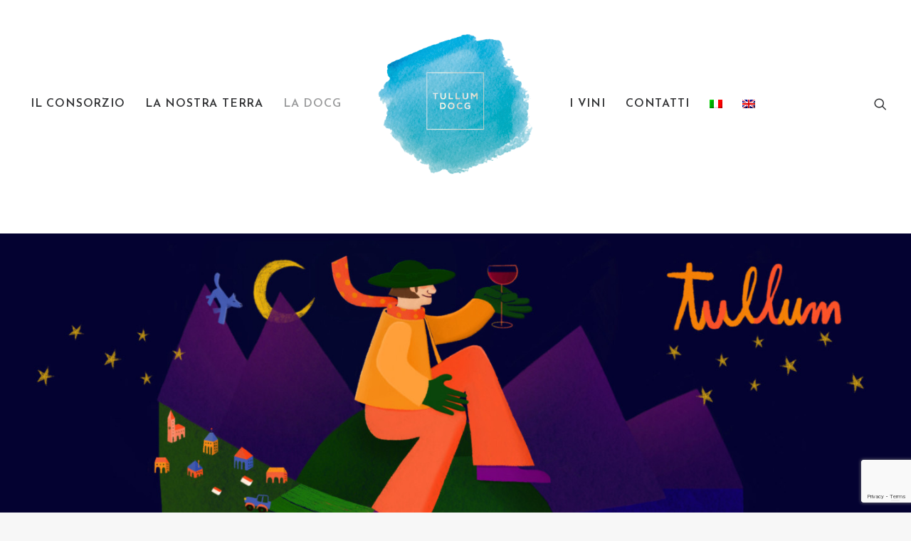

--- FILE ---
content_type: text/html; charset=utf-8
request_url: https://www.google.com/recaptcha/api2/anchor?ar=1&k=6Ld5sP8nAAAAAIK_uREtdsExxevkQEfkNBRGMtrz&co=aHR0cHM6Ly90dWxsdW0uaXQ6NDQz&hl=en&v=PoyoqOPhxBO7pBk68S4YbpHZ&size=invisible&anchor-ms=20000&execute-ms=30000&cb=5dlf6tv47n5b
body_size: 48931
content:
<!DOCTYPE HTML><html dir="ltr" lang="en"><head><meta http-equiv="Content-Type" content="text/html; charset=UTF-8">
<meta http-equiv="X-UA-Compatible" content="IE=edge">
<title>reCAPTCHA</title>
<style type="text/css">
/* cyrillic-ext */
@font-face {
  font-family: 'Roboto';
  font-style: normal;
  font-weight: 400;
  font-stretch: 100%;
  src: url(//fonts.gstatic.com/s/roboto/v48/KFO7CnqEu92Fr1ME7kSn66aGLdTylUAMa3GUBHMdazTgWw.woff2) format('woff2');
  unicode-range: U+0460-052F, U+1C80-1C8A, U+20B4, U+2DE0-2DFF, U+A640-A69F, U+FE2E-FE2F;
}
/* cyrillic */
@font-face {
  font-family: 'Roboto';
  font-style: normal;
  font-weight: 400;
  font-stretch: 100%;
  src: url(//fonts.gstatic.com/s/roboto/v48/KFO7CnqEu92Fr1ME7kSn66aGLdTylUAMa3iUBHMdazTgWw.woff2) format('woff2');
  unicode-range: U+0301, U+0400-045F, U+0490-0491, U+04B0-04B1, U+2116;
}
/* greek-ext */
@font-face {
  font-family: 'Roboto';
  font-style: normal;
  font-weight: 400;
  font-stretch: 100%;
  src: url(//fonts.gstatic.com/s/roboto/v48/KFO7CnqEu92Fr1ME7kSn66aGLdTylUAMa3CUBHMdazTgWw.woff2) format('woff2');
  unicode-range: U+1F00-1FFF;
}
/* greek */
@font-face {
  font-family: 'Roboto';
  font-style: normal;
  font-weight: 400;
  font-stretch: 100%;
  src: url(//fonts.gstatic.com/s/roboto/v48/KFO7CnqEu92Fr1ME7kSn66aGLdTylUAMa3-UBHMdazTgWw.woff2) format('woff2');
  unicode-range: U+0370-0377, U+037A-037F, U+0384-038A, U+038C, U+038E-03A1, U+03A3-03FF;
}
/* math */
@font-face {
  font-family: 'Roboto';
  font-style: normal;
  font-weight: 400;
  font-stretch: 100%;
  src: url(//fonts.gstatic.com/s/roboto/v48/KFO7CnqEu92Fr1ME7kSn66aGLdTylUAMawCUBHMdazTgWw.woff2) format('woff2');
  unicode-range: U+0302-0303, U+0305, U+0307-0308, U+0310, U+0312, U+0315, U+031A, U+0326-0327, U+032C, U+032F-0330, U+0332-0333, U+0338, U+033A, U+0346, U+034D, U+0391-03A1, U+03A3-03A9, U+03B1-03C9, U+03D1, U+03D5-03D6, U+03F0-03F1, U+03F4-03F5, U+2016-2017, U+2034-2038, U+203C, U+2040, U+2043, U+2047, U+2050, U+2057, U+205F, U+2070-2071, U+2074-208E, U+2090-209C, U+20D0-20DC, U+20E1, U+20E5-20EF, U+2100-2112, U+2114-2115, U+2117-2121, U+2123-214F, U+2190, U+2192, U+2194-21AE, U+21B0-21E5, U+21F1-21F2, U+21F4-2211, U+2213-2214, U+2216-22FF, U+2308-230B, U+2310, U+2319, U+231C-2321, U+2336-237A, U+237C, U+2395, U+239B-23B7, U+23D0, U+23DC-23E1, U+2474-2475, U+25AF, U+25B3, U+25B7, U+25BD, U+25C1, U+25CA, U+25CC, U+25FB, U+266D-266F, U+27C0-27FF, U+2900-2AFF, U+2B0E-2B11, U+2B30-2B4C, U+2BFE, U+3030, U+FF5B, U+FF5D, U+1D400-1D7FF, U+1EE00-1EEFF;
}
/* symbols */
@font-face {
  font-family: 'Roboto';
  font-style: normal;
  font-weight: 400;
  font-stretch: 100%;
  src: url(//fonts.gstatic.com/s/roboto/v48/KFO7CnqEu92Fr1ME7kSn66aGLdTylUAMaxKUBHMdazTgWw.woff2) format('woff2');
  unicode-range: U+0001-000C, U+000E-001F, U+007F-009F, U+20DD-20E0, U+20E2-20E4, U+2150-218F, U+2190, U+2192, U+2194-2199, U+21AF, U+21E6-21F0, U+21F3, U+2218-2219, U+2299, U+22C4-22C6, U+2300-243F, U+2440-244A, U+2460-24FF, U+25A0-27BF, U+2800-28FF, U+2921-2922, U+2981, U+29BF, U+29EB, U+2B00-2BFF, U+4DC0-4DFF, U+FFF9-FFFB, U+10140-1018E, U+10190-1019C, U+101A0, U+101D0-101FD, U+102E0-102FB, U+10E60-10E7E, U+1D2C0-1D2D3, U+1D2E0-1D37F, U+1F000-1F0FF, U+1F100-1F1AD, U+1F1E6-1F1FF, U+1F30D-1F30F, U+1F315, U+1F31C, U+1F31E, U+1F320-1F32C, U+1F336, U+1F378, U+1F37D, U+1F382, U+1F393-1F39F, U+1F3A7-1F3A8, U+1F3AC-1F3AF, U+1F3C2, U+1F3C4-1F3C6, U+1F3CA-1F3CE, U+1F3D4-1F3E0, U+1F3ED, U+1F3F1-1F3F3, U+1F3F5-1F3F7, U+1F408, U+1F415, U+1F41F, U+1F426, U+1F43F, U+1F441-1F442, U+1F444, U+1F446-1F449, U+1F44C-1F44E, U+1F453, U+1F46A, U+1F47D, U+1F4A3, U+1F4B0, U+1F4B3, U+1F4B9, U+1F4BB, U+1F4BF, U+1F4C8-1F4CB, U+1F4D6, U+1F4DA, U+1F4DF, U+1F4E3-1F4E6, U+1F4EA-1F4ED, U+1F4F7, U+1F4F9-1F4FB, U+1F4FD-1F4FE, U+1F503, U+1F507-1F50B, U+1F50D, U+1F512-1F513, U+1F53E-1F54A, U+1F54F-1F5FA, U+1F610, U+1F650-1F67F, U+1F687, U+1F68D, U+1F691, U+1F694, U+1F698, U+1F6AD, U+1F6B2, U+1F6B9-1F6BA, U+1F6BC, U+1F6C6-1F6CF, U+1F6D3-1F6D7, U+1F6E0-1F6EA, U+1F6F0-1F6F3, U+1F6F7-1F6FC, U+1F700-1F7FF, U+1F800-1F80B, U+1F810-1F847, U+1F850-1F859, U+1F860-1F887, U+1F890-1F8AD, U+1F8B0-1F8BB, U+1F8C0-1F8C1, U+1F900-1F90B, U+1F93B, U+1F946, U+1F984, U+1F996, U+1F9E9, U+1FA00-1FA6F, U+1FA70-1FA7C, U+1FA80-1FA89, U+1FA8F-1FAC6, U+1FACE-1FADC, U+1FADF-1FAE9, U+1FAF0-1FAF8, U+1FB00-1FBFF;
}
/* vietnamese */
@font-face {
  font-family: 'Roboto';
  font-style: normal;
  font-weight: 400;
  font-stretch: 100%;
  src: url(//fonts.gstatic.com/s/roboto/v48/KFO7CnqEu92Fr1ME7kSn66aGLdTylUAMa3OUBHMdazTgWw.woff2) format('woff2');
  unicode-range: U+0102-0103, U+0110-0111, U+0128-0129, U+0168-0169, U+01A0-01A1, U+01AF-01B0, U+0300-0301, U+0303-0304, U+0308-0309, U+0323, U+0329, U+1EA0-1EF9, U+20AB;
}
/* latin-ext */
@font-face {
  font-family: 'Roboto';
  font-style: normal;
  font-weight: 400;
  font-stretch: 100%;
  src: url(//fonts.gstatic.com/s/roboto/v48/KFO7CnqEu92Fr1ME7kSn66aGLdTylUAMa3KUBHMdazTgWw.woff2) format('woff2');
  unicode-range: U+0100-02BA, U+02BD-02C5, U+02C7-02CC, U+02CE-02D7, U+02DD-02FF, U+0304, U+0308, U+0329, U+1D00-1DBF, U+1E00-1E9F, U+1EF2-1EFF, U+2020, U+20A0-20AB, U+20AD-20C0, U+2113, U+2C60-2C7F, U+A720-A7FF;
}
/* latin */
@font-face {
  font-family: 'Roboto';
  font-style: normal;
  font-weight: 400;
  font-stretch: 100%;
  src: url(//fonts.gstatic.com/s/roboto/v48/KFO7CnqEu92Fr1ME7kSn66aGLdTylUAMa3yUBHMdazQ.woff2) format('woff2');
  unicode-range: U+0000-00FF, U+0131, U+0152-0153, U+02BB-02BC, U+02C6, U+02DA, U+02DC, U+0304, U+0308, U+0329, U+2000-206F, U+20AC, U+2122, U+2191, U+2193, U+2212, U+2215, U+FEFF, U+FFFD;
}
/* cyrillic-ext */
@font-face {
  font-family: 'Roboto';
  font-style: normal;
  font-weight: 500;
  font-stretch: 100%;
  src: url(//fonts.gstatic.com/s/roboto/v48/KFO7CnqEu92Fr1ME7kSn66aGLdTylUAMa3GUBHMdazTgWw.woff2) format('woff2');
  unicode-range: U+0460-052F, U+1C80-1C8A, U+20B4, U+2DE0-2DFF, U+A640-A69F, U+FE2E-FE2F;
}
/* cyrillic */
@font-face {
  font-family: 'Roboto';
  font-style: normal;
  font-weight: 500;
  font-stretch: 100%;
  src: url(//fonts.gstatic.com/s/roboto/v48/KFO7CnqEu92Fr1ME7kSn66aGLdTylUAMa3iUBHMdazTgWw.woff2) format('woff2');
  unicode-range: U+0301, U+0400-045F, U+0490-0491, U+04B0-04B1, U+2116;
}
/* greek-ext */
@font-face {
  font-family: 'Roboto';
  font-style: normal;
  font-weight: 500;
  font-stretch: 100%;
  src: url(//fonts.gstatic.com/s/roboto/v48/KFO7CnqEu92Fr1ME7kSn66aGLdTylUAMa3CUBHMdazTgWw.woff2) format('woff2');
  unicode-range: U+1F00-1FFF;
}
/* greek */
@font-face {
  font-family: 'Roboto';
  font-style: normal;
  font-weight: 500;
  font-stretch: 100%;
  src: url(//fonts.gstatic.com/s/roboto/v48/KFO7CnqEu92Fr1ME7kSn66aGLdTylUAMa3-UBHMdazTgWw.woff2) format('woff2');
  unicode-range: U+0370-0377, U+037A-037F, U+0384-038A, U+038C, U+038E-03A1, U+03A3-03FF;
}
/* math */
@font-face {
  font-family: 'Roboto';
  font-style: normal;
  font-weight: 500;
  font-stretch: 100%;
  src: url(//fonts.gstatic.com/s/roboto/v48/KFO7CnqEu92Fr1ME7kSn66aGLdTylUAMawCUBHMdazTgWw.woff2) format('woff2');
  unicode-range: U+0302-0303, U+0305, U+0307-0308, U+0310, U+0312, U+0315, U+031A, U+0326-0327, U+032C, U+032F-0330, U+0332-0333, U+0338, U+033A, U+0346, U+034D, U+0391-03A1, U+03A3-03A9, U+03B1-03C9, U+03D1, U+03D5-03D6, U+03F0-03F1, U+03F4-03F5, U+2016-2017, U+2034-2038, U+203C, U+2040, U+2043, U+2047, U+2050, U+2057, U+205F, U+2070-2071, U+2074-208E, U+2090-209C, U+20D0-20DC, U+20E1, U+20E5-20EF, U+2100-2112, U+2114-2115, U+2117-2121, U+2123-214F, U+2190, U+2192, U+2194-21AE, U+21B0-21E5, U+21F1-21F2, U+21F4-2211, U+2213-2214, U+2216-22FF, U+2308-230B, U+2310, U+2319, U+231C-2321, U+2336-237A, U+237C, U+2395, U+239B-23B7, U+23D0, U+23DC-23E1, U+2474-2475, U+25AF, U+25B3, U+25B7, U+25BD, U+25C1, U+25CA, U+25CC, U+25FB, U+266D-266F, U+27C0-27FF, U+2900-2AFF, U+2B0E-2B11, U+2B30-2B4C, U+2BFE, U+3030, U+FF5B, U+FF5D, U+1D400-1D7FF, U+1EE00-1EEFF;
}
/* symbols */
@font-face {
  font-family: 'Roboto';
  font-style: normal;
  font-weight: 500;
  font-stretch: 100%;
  src: url(//fonts.gstatic.com/s/roboto/v48/KFO7CnqEu92Fr1ME7kSn66aGLdTylUAMaxKUBHMdazTgWw.woff2) format('woff2');
  unicode-range: U+0001-000C, U+000E-001F, U+007F-009F, U+20DD-20E0, U+20E2-20E4, U+2150-218F, U+2190, U+2192, U+2194-2199, U+21AF, U+21E6-21F0, U+21F3, U+2218-2219, U+2299, U+22C4-22C6, U+2300-243F, U+2440-244A, U+2460-24FF, U+25A0-27BF, U+2800-28FF, U+2921-2922, U+2981, U+29BF, U+29EB, U+2B00-2BFF, U+4DC0-4DFF, U+FFF9-FFFB, U+10140-1018E, U+10190-1019C, U+101A0, U+101D0-101FD, U+102E0-102FB, U+10E60-10E7E, U+1D2C0-1D2D3, U+1D2E0-1D37F, U+1F000-1F0FF, U+1F100-1F1AD, U+1F1E6-1F1FF, U+1F30D-1F30F, U+1F315, U+1F31C, U+1F31E, U+1F320-1F32C, U+1F336, U+1F378, U+1F37D, U+1F382, U+1F393-1F39F, U+1F3A7-1F3A8, U+1F3AC-1F3AF, U+1F3C2, U+1F3C4-1F3C6, U+1F3CA-1F3CE, U+1F3D4-1F3E0, U+1F3ED, U+1F3F1-1F3F3, U+1F3F5-1F3F7, U+1F408, U+1F415, U+1F41F, U+1F426, U+1F43F, U+1F441-1F442, U+1F444, U+1F446-1F449, U+1F44C-1F44E, U+1F453, U+1F46A, U+1F47D, U+1F4A3, U+1F4B0, U+1F4B3, U+1F4B9, U+1F4BB, U+1F4BF, U+1F4C8-1F4CB, U+1F4D6, U+1F4DA, U+1F4DF, U+1F4E3-1F4E6, U+1F4EA-1F4ED, U+1F4F7, U+1F4F9-1F4FB, U+1F4FD-1F4FE, U+1F503, U+1F507-1F50B, U+1F50D, U+1F512-1F513, U+1F53E-1F54A, U+1F54F-1F5FA, U+1F610, U+1F650-1F67F, U+1F687, U+1F68D, U+1F691, U+1F694, U+1F698, U+1F6AD, U+1F6B2, U+1F6B9-1F6BA, U+1F6BC, U+1F6C6-1F6CF, U+1F6D3-1F6D7, U+1F6E0-1F6EA, U+1F6F0-1F6F3, U+1F6F7-1F6FC, U+1F700-1F7FF, U+1F800-1F80B, U+1F810-1F847, U+1F850-1F859, U+1F860-1F887, U+1F890-1F8AD, U+1F8B0-1F8BB, U+1F8C0-1F8C1, U+1F900-1F90B, U+1F93B, U+1F946, U+1F984, U+1F996, U+1F9E9, U+1FA00-1FA6F, U+1FA70-1FA7C, U+1FA80-1FA89, U+1FA8F-1FAC6, U+1FACE-1FADC, U+1FADF-1FAE9, U+1FAF0-1FAF8, U+1FB00-1FBFF;
}
/* vietnamese */
@font-face {
  font-family: 'Roboto';
  font-style: normal;
  font-weight: 500;
  font-stretch: 100%;
  src: url(//fonts.gstatic.com/s/roboto/v48/KFO7CnqEu92Fr1ME7kSn66aGLdTylUAMa3OUBHMdazTgWw.woff2) format('woff2');
  unicode-range: U+0102-0103, U+0110-0111, U+0128-0129, U+0168-0169, U+01A0-01A1, U+01AF-01B0, U+0300-0301, U+0303-0304, U+0308-0309, U+0323, U+0329, U+1EA0-1EF9, U+20AB;
}
/* latin-ext */
@font-face {
  font-family: 'Roboto';
  font-style: normal;
  font-weight: 500;
  font-stretch: 100%;
  src: url(//fonts.gstatic.com/s/roboto/v48/KFO7CnqEu92Fr1ME7kSn66aGLdTylUAMa3KUBHMdazTgWw.woff2) format('woff2');
  unicode-range: U+0100-02BA, U+02BD-02C5, U+02C7-02CC, U+02CE-02D7, U+02DD-02FF, U+0304, U+0308, U+0329, U+1D00-1DBF, U+1E00-1E9F, U+1EF2-1EFF, U+2020, U+20A0-20AB, U+20AD-20C0, U+2113, U+2C60-2C7F, U+A720-A7FF;
}
/* latin */
@font-face {
  font-family: 'Roboto';
  font-style: normal;
  font-weight: 500;
  font-stretch: 100%;
  src: url(//fonts.gstatic.com/s/roboto/v48/KFO7CnqEu92Fr1ME7kSn66aGLdTylUAMa3yUBHMdazQ.woff2) format('woff2');
  unicode-range: U+0000-00FF, U+0131, U+0152-0153, U+02BB-02BC, U+02C6, U+02DA, U+02DC, U+0304, U+0308, U+0329, U+2000-206F, U+20AC, U+2122, U+2191, U+2193, U+2212, U+2215, U+FEFF, U+FFFD;
}
/* cyrillic-ext */
@font-face {
  font-family: 'Roboto';
  font-style: normal;
  font-weight: 900;
  font-stretch: 100%;
  src: url(//fonts.gstatic.com/s/roboto/v48/KFO7CnqEu92Fr1ME7kSn66aGLdTylUAMa3GUBHMdazTgWw.woff2) format('woff2');
  unicode-range: U+0460-052F, U+1C80-1C8A, U+20B4, U+2DE0-2DFF, U+A640-A69F, U+FE2E-FE2F;
}
/* cyrillic */
@font-face {
  font-family: 'Roboto';
  font-style: normal;
  font-weight: 900;
  font-stretch: 100%;
  src: url(//fonts.gstatic.com/s/roboto/v48/KFO7CnqEu92Fr1ME7kSn66aGLdTylUAMa3iUBHMdazTgWw.woff2) format('woff2');
  unicode-range: U+0301, U+0400-045F, U+0490-0491, U+04B0-04B1, U+2116;
}
/* greek-ext */
@font-face {
  font-family: 'Roboto';
  font-style: normal;
  font-weight: 900;
  font-stretch: 100%;
  src: url(//fonts.gstatic.com/s/roboto/v48/KFO7CnqEu92Fr1ME7kSn66aGLdTylUAMa3CUBHMdazTgWw.woff2) format('woff2');
  unicode-range: U+1F00-1FFF;
}
/* greek */
@font-face {
  font-family: 'Roboto';
  font-style: normal;
  font-weight: 900;
  font-stretch: 100%;
  src: url(//fonts.gstatic.com/s/roboto/v48/KFO7CnqEu92Fr1ME7kSn66aGLdTylUAMa3-UBHMdazTgWw.woff2) format('woff2');
  unicode-range: U+0370-0377, U+037A-037F, U+0384-038A, U+038C, U+038E-03A1, U+03A3-03FF;
}
/* math */
@font-face {
  font-family: 'Roboto';
  font-style: normal;
  font-weight: 900;
  font-stretch: 100%;
  src: url(//fonts.gstatic.com/s/roboto/v48/KFO7CnqEu92Fr1ME7kSn66aGLdTylUAMawCUBHMdazTgWw.woff2) format('woff2');
  unicode-range: U+0302-0303, U+0305, U+0307-0308, U+0310, U+0312, U+0315, U+031A, U+0326-0327, U+032C, U+032F-0330, U+0332-0333, U+0338, U+033A, U+0346, U+034D, U+0391-03A1, U+03A3-03A9, U+03B1-03C9, U+03D1, U+03D5-03D6, U+03F0-03F1, U+03F4-03F5, U+2016-2017, U+2034-2038, U+203C, U+2040, U+2043, U+2047, U+2050, U+2057, U+205F, U+2070-2071, U+2074-208E, U+2090-209C, U+20D0-20DC, U+20E1, U+20E5-20EF, U+2100-2112, U+2114-2115, U+2117-2121, U+2123-214F, U+2190, U+2192, U+2194-21AE, U+21B0-21E5, U+21F1-21F2, U+21F4-2211, U+2213-2214, U+2216-22FF, U+2308-230B, U+2310, U+2319, U+231C-2321, U+2336-237A, U+237C, U+2395, U+239B-23B7, U+23D0, U+23DC-23E1, U+2474-2475, U+25AF, U+25B3, U+25B7, U+25BD, U+25C1, U+25CA, U+25CC, U+25FB, U+266D-266F, U+27C0-27FF, U+2900-2AFF, U+2B0E-2B11, U+2B30-2B4C, U+2BFE, U+3030, U+FF5B, U+FF5D, U+1D400-1D7FF, U+1EE00-1EEFF;
}
/* symbols */
@font-face {
  font-family: 'Roboto';
  font-style: normal;
  font-weight: 900;
  font-stretch: 100%;
  src: url(//fonts.gstatic.com/s/roboto/v48/KFO7CnqEu92Fr1ME7kSn66aGLdTylUAMaxKUBHMdazTgWw.woff2) format('woff2');
  unicode-range: U+0001-000C, U+000E-001F, U+007F-009F, U+20DD-20E0, U+20E2-20E4, U+2150-218F, U+2190, U+2192, U+2194-2199, U+21AF, U+21E6-21F0, U+21F3, U+2218-2219, U+2299, U+22C4-22C6, U+2300-243F, U+2440-244A, U+2460-24FF, U+25A0-27BF, U+2800-28FF, U+2921-2922, U+2981, U+29BF, U+29EB, U+2B00-2BFF, U+4DC0-4DFF, U+FFF9-FFFB, U+10140-1018E, U+10190-1019C, U+101A0, U+101D0-101FD, U+102E0-102FB, U+10E60-10E7E, U+1D2C0-1D2D3, U+1D2E0-1D37F, U+1F000-1F0FF, U+1F100-1F1AD, U+1F1E6-1F1FF, U+1F30D-1F30F, U+1F315, U+1F31C, U+1F31E, U+1F320-1F32C, U+1F336, U+1F378, U+1F37D, U+1F382, U+1F393-1F39F, U+1F3A7-1F3A8, U+1F3AC-1F3AF, U+1F3C2, U+1F3C4-1F3C6, U+1F3CA-1F3CE, U+1F3D4-1F3E0, U+1F3ED, U+1F3F1-1F3F3, U+1F3F5-1F3F7, U+1F408, U+1F415, U+1F41F, U+1F426, U+1F43F, U+1F441-1F442, U+1F444, U+1F446-1F449, U+1F44C-1F44E, U+1F453, U+1F46A, U+1F47D, U+1F4A3, U+1F4B0, U+1F4B3, U+1F4B9, U+1F4BB, U+1F4BF, U+1F4C8-1F4CB, U+1F4D6, U+1F4DA, U+1F4DF, U+1F4E3-1F4E6, U+1F4EA-1F4ED, U+1F4F7, U+1F4F9-1F4FB, U+1F4FD-1F4FE, U+1F503, U+1F507-1F50B, U+1F50D, U+1F512-1F513, U+1F53E-1F54A, U+1F54F-1F5FA, U+1F610, U+1F650-1F67F, U+1F687, U+1F68D, U+1F691, U+1F694, U+1F698, U+1F6AD, U+1F6B2, U+1F6B9-1F6BA, U+1F6BC, U+1F6C6-1F6CF, U+1F6D3-1F6D7, U+1F6E0-1F6EA, U+1F6F0-1F6F3, U+1F6F7-1F6FC, U+1F700-1F7FF, U+1F800-1F80B, U+1F810-1F847, U+1F850-1F859, U+1F860-1F887, U+1F890-1F8AD, U+1F8B0-1F8BB, U+1F8C0-1F8C1, U+1F900-1F90B, U+1F93B, U+1F946, U+1F984, U+1F996, U+1F9E9, U+1FA00-1FA6F, U+1FA70-1FA7C, U+1FA80-1FA89, U+1FA8F-1FAC6, U+1FACE-1FADC, U+1FADF-1FAE9, U+1FAF0-1FAF8, U+1FB00-1FBFF;
}
/* vietnamese */
@font-face {
  font-family: 'Roboto';
  font-style: normal;
  font-weight: 900;
  font-stretch: 100%;
  src: url(//fonts.gstatic.com/s/roboto/v48/KFO7CnqEu92Fr1ME7kSn66aGLdTylUAMa3OUBHMdazTgWw.woff2) format('woff2');
  unicode-range: U+0102-0103, U+0110-0111, U+0128-0129, U+0168-0169, U+01A0-01A1, U+01AF-01B0, U+0300-0301, U+0303-0304, U+0308-0309, U+0323, U+0329, U+1EA0-1EF9, U+20AB;
}
/* latin-ext */
@font-face {
  font-family: 'Roboto';
  font-style: normal;
  font-weight: 900;
  font-stretch: 100%;
  src: url(//fonts.gstatic.com/s/roboto/v48/KFO7CnqEu92Fr1ME7kSn66aGLdTylUAMa3KUBHMdazTgWw.woff2) format('woff2');
  unicode-range: U+0100-02BA, U+02BD-02C5, U+02C7-02CC, U+02CE-02D7, U+02DD-02FF, U+0304, U+0308, U+0329, U+1D00-1DBF, U+1E00-1E9F, U+1EF2-1EFF, U+2020, U+20A0-20AB, U+20AD-20C0, U+2113, U+2C60-2C7F, U+A720-A7FF;
}
/* latin */
@font-face {
  font-family: 'Roboto';
  font-style: normal;
  font-weight: 900;
  font-stretch: 100%;
  src: url(//fonts.gstatic.com/s/roboto/v48/KFO7CnqEu92Fr1ME7kSn66aGLdTylUAMa3yUBHMdazQ.woff2) format('woff2');
  unicode-range: U+0000-00FF, U+0131, U+0152-0153, U+02BB-02BC, U+02C6, U+02DA, U+02DC, U+0304, U+0308, U+0329, U+2000-206F, U+20AC, U+2122, U+2191, U+2193, U+2212, U+2215, U+FEFF, U+FFFD;
}

</style>
<link rel="stylesheet" type="text/css" href="https://www.gstatic.com/recaptcha/releases/PoyoqOPhxBO7pBk68S4YbpHZ/styles__ltr.css">
<script nonce="vzrtnspv1sK-LUGeDoj_Cw" type="text/javascript">window['__recaptcha_api'] = 'https://www.google.com/recaptcha/api2/';</script>
<script type="text/javascript" src="https://www.gstatic.com/recaptcha/releases/PoyoqOPhxBO7pBk68S4YbpHZ/recaptcha__en.js" nonce="vzrtnspv1sK-LUGeDoj_Cw">
      
    </script></head>
<body><div id="rc-anchor-alert" class="rc-anchor-alert"></div>
<input type="hidden" id="recaptcha-token" value="[base64]">
<script type="text/javascript" nonce="vzrtnspv1sK-LUGeDoj_Cw">
      recaptcha.anchor.Main.init("[\x22ainput\x22,[\x22bgdata\x22,\x22\x22,\[base64]/[base64]/[base64]/[base64]/cjw8ejpyPj4+eil9Y2F0Y2gobCl7dGhyb3cgbDt9fSxIPWZ1bmN0aW9uKHcsdCx6KXtpZih3PT0xOTR8fHc9PTIwOCl0LnZbd10/dC52W3ddLmNvbmNhdCh6KTp0LnZbd109b2Yoeix0KTtlbHNle2lmKHQuYkImJnchPTMxNylyZXR1cm47dz09NjZ8fHc9PTEyMnx8dz09NDcwfHx3PT00NHx8dz09NDE2fHx3PT0zOTd8fHc9PTQyMXx8dz09Njh8fHc9PTcwfHx3PT0xODQ/[base64]/[base64]/[base64]/bmV3IGRbVl0oSlswXSk6cD09Mj9uZXcgZFtWXShKWzBdLEpbMV0pOnA9PTM/bmV3IGRbVl0oSlswXSxKWzFdLEpbMl0pOnA9PTQ/[base64]/[base64]/[base64]/[base64]\x22,\[base64]\x22,\x22Zgliw6ZELmHCm8OjI8OHwqzDq8Kcw5/DowE4w5vCs8KBwrgLw6jCrhLCm8OIwq3CkMKDwqc3ISXCsEtYasOuYsKwaMKCDcOeXsO7w61qEAXDmMKGbMOWVAF3A8Kyw4wLw63ChMKawqcww7TDmcO7w7/DtndsQzJgVDx7Oy7Dl8Osw5rCrcO8WxZEABbCjsKGKk1pw75ZfEhYw7QBaS9YH8KHw7/CojMZaMOmZcObY8K2w6Fhw7PDrTVQw5vDpsOCccKWFcKDCcO/[base64]/[base64]/CvcOGCcOXw5VrwpMeaMOvwoHDjcKmaTnCtzd1w5bDoynDkng+wrRUw5rCr08uZy4mw5HDo39RwpLDpsKkw4ICwrYbw5DCk8K9fjQxKDLDm39ySMOHKMO0V0rCnMOFUkp2w5HDpMOPw7nClmnDhcKJQ2QMwoFpwrfCvETDi8O8w4PCrsKFwqjDvsK7wo9sdcKaMmh/wpc4UGRhw5g6wq7CqMOnw4dzB8K9WsODDMKiE1fChXfDuwMtw67CnMOzbjk+QmrDsAIgL07CkMKYT1HDsDnDlUrCgmoNw71wbD/Cn8OpWcKNw5zCpMK1w5XCsU8/JMKKRyHDocK3w6XCjyHCohDClsOyasOHVcKNw4RLwr/[base64]/DlMK/PHAPw6/CpMOUw5khTg9de0XClTJYw5HDm8KqdUfCpURpFhLDlnzDucKzFCpaG27Di05Ww7oswpfCh8OgwrzDkVbDpcK0KsO/w5bCuxQ7woHCq3zDgXtjawnDiT5ZwpsuNsOPw48Fw7hew6sGw7Q2w4x4JsK5wr0aw7HDgRcWPQ3CpcK+a8O2H8Oxw4xIGcKrSiHCjXAawpLDiRbDnUhHwplvw5s3KTEMJz7Drw/DgsO4MMOmYBnDtcKew7NDKQB6w4XCoMKnUSrDpgh+w6vDl8KBw4/[base64]/w4vCoV1Gw4w7LMKZwpjDpMK5woPDnxE7UcOebsKCw5cCFSnDucOqwqM9MsKQcsOHOnvDusO4w7FADxdzYRjCrhjDi8K0Ex3DogVew7bCqGDDuR3Do8K5FBzCuUbDsMOfb0RBwqsjw65ARMOHXwN0w6rCt2DDgcK1NknCrVvCuS1Aw63DhUTCr8OTwo/CvDRvZcKjccKDw6xubMKUw7cYF8Kzwr/Co0dVMCYxKGrDrB5DwqIGe3JJaT8Uw74qwqnDixJ0AcOmWxvDkw3CvELCrcKqX8Klw6hxajojwpQQBlsBecKhZWErw4/[base64]/e2DDqsO0Iyx2IsKuw4LDhCjCkBE9IV1Xw7bCmsO4b8Okw4JAwrB0wrMtw4JPdMKJw4XDs8OaDC/DgMOwwq/CosOLCgLCmMKrwqnCkl7DrE7Dh8OFazEJbMKVw4Nuw4TDjHbDu8O4IcKHfTrDvknDrsKmGcOCAnQjw401S8OhwrUqCsO9KxwvwqnCgsOnwoJxwpAYembDjXMswojDkcKzwpbDlMK7w75lTzXCnMKSCVsvwqvDosKzKxIyAMOowp/CpBTDpcO4dkEuwozCkcKWEMORS2PCosOTw43Dj8KXw5PDiVg5w6dyVjxDw6VgdnEYNlHDqMK2B03CoG3ChWHDs8OpLWHCoMKKBh3Ci3fCrF9WDsOcwofCjULDg2YhL0jDhnfDlcKpwpkBKGMkTMOjcsKnwo7CosOJCQDDoiXDgsOhDcOgw43DmsK/cjfDn1zDglx0wq7CssKvRsKvQm5GdmHCpcO/[base64]/Dul89KMKEOsOuw7jDlCvDpcOSw45tLcOfw4HDtSJeworDpsO4wptpCh9uKcOWay/Dj3Y9woF7w6XCrD3DmV/DrsKVwpIXwpbDuWvDlcKQw57CnSbDnsK/dcOSw60lQ27CgcKUTxgOwpNpwp/[base64]/CsMO7woDDi1bDtCQ8FUPClgNnIcKqVMOBw5scV8OKZsKzHQQLw67CrcOiTjfCl8OWwpAvSG3Dm8OQw4c9wqkoK8KRIcKLEirCo1NlL8Knw5rDljVedsOzAMOQwr8oXsOPwp8RFF4XwrQuMk3Cm8OxwoNJRRjDuHATFDrDl20eHMO7w5DCnQwAwpjDk8KXwoFTVcKOwr/CsMOcBcOdwqTDuBXCiE0rNMKCw6gSw5ZuacK0w5UZP8KSw5/Cv19sNA7DrSgbQUxmw4fCjiLCt8Kzw6/Cpm91bcOcZTrCl0XDtzXDjgfDg0nDiMKgwqvDnT1gw4g7BsOaw7PChmXCncOMXMOow6LDnw5idQjDq8O1wrbDgWEXKHfDmcKCJMK1w7Mlw5nDlMKLQQjCgXzDhkDCvsKuw6fCpkdpZsKXK8OMA8OGw5JYw4HDmAnCvMOUwog/QcKnPsOfbcKydMKEw4hkw6Zqwod9acOIwoPCj8OawopUwpHCpsO9w6tUw45Bwr00wpHDnWNmwp0vw6jDj8OMwoLDpTLDtl7CqSbCgEPDnMO3w5rDnsKPwq8dAWogXhBmXSnCjSTDjMKpwrHDm8KUHMKdw6MzambCnElxUQ/Dvw1ODMOGbsKNemnDiFrDvgvCg0fCnxnCrsOXE1NZw4jDhMOxCkrCrcKGS8OSwpRxwqDDtcOfwpPCrcKPwpvDrsOgNcKPV3zDtsKKTXZOw7zDgD/[base64]/[base64]/w5bClW/[base64]/Cn8O5w4HDhsKzGjsCw5ohHjDDhn/DmsO0JsKfwqjDuRXDkcOKw6VhwqAhwoJPw75iw6vClhRVw6g4RTxywrjDqcKAw7PDpsKRwqDCgsOZw4YRHTs7U8KLwqgyZXZoFhxEb2/[base64]/TMOLwqbDocOAw6LCt3LDhgtZP8OyFcKbSsKfEcOow7DDmmsawo/[base64]/DjMOYw7jDrXHCjsKPw7fCulPDsMK6ZsKIw7/CisOtQDljwpTDpMOlB1nDnlN6w7LDnyIgwq8rCSzDtz5OwqoNMCXDkBDDuk/[base64]/CrcO4KibDssKqP8K1w4zDlER5XxtHw7s+bcOJw6/CuyNXUcK9UCLDvcOWwoFxw6wdCMOIEg7DlwjCjDwOw5orwpDDi8OOw4rCv3BEfVJsWcKREcOPf8Kww4TDlCdKw77Co8Oycixje8OkWcKcwpnDvsKmbBfDssOEwoA/w4Q3XijDssOSfADCvE5Fw4DChMKNUsKkwpHCrh8dw5zDrMK1BcOCKsOdwp4wdnzCnBYXbkZew4LCjikefcK7w6HCnjTDpMOJwqhwMyLCrG3Cr8K9wo98LkRywoUYfGLCuj/DrcO8dQM2worCpDAdbxsoa0MwYzTDsRhdw4Iiw796FcKcw5pUS8OfGMKFwq1lw7YHfwt7w77DvhtQwo9GEMOhw6o8woLDlVvCvStYI8O+w4dKwplOWcKbwrLDszHDqQbDr8Kbwr3DjlxUBxhIwrLDjzNxw7HDmznCrFXCiGd/wqh4WcOQw5sHwr9Vw78cPsKnw5XDnsKyw6ZASmrDmcO3LQM9GMOBdcODMA3DisKlKsKBKnJ/Y8K+XmbCksO2wpjDmcOkDg7DjsO5w6rDlsKuBT88wqrCg23CvXYXw6MrHMKlw5cbwrsVesKRw5bCkATDlFl/wpfCscOWQXPCl8OHw7MCHMOyFCPDgWDDu8Oew6DChWnCpsOBAy/DlTTDlhVVcsKNw6sQw60+w6gQwoV6wpQmSFZRK1FjdMKUw6LDv8KVX1TCvEbCrcOyw55+wpnCisKvDCHChCNKU8KcfsOdDgTCryw1JsOFFDjCi3nDuFRdwqJnT1fDt3F9w7U0YTTDtnfCtMK9TAnDjWTDvG/[base64]/DgMOpU8Omw4F+w73Dhx5BLDjDrB/[base64]/ClcOLDsK7w5NVwp7CrMKBwrzDncKfWcO3w4LCl1QyC8O/woLCh8OWFF3DuFg4EcOqPGIuw6TCkcORUXLDhXI7d8OGwqRVQEVpdijDrMK+w6N5XMO/CVPDoyfDt8K9wp9fwqoEw4PDpwTDu2BqwpvClsK/w7lQEMKMDsK2IXnCuMK5MVoLw6d1KFUhan3Cn8O/woUrcUx2OsKGworCjFvDs8K6w4Nswop1wqbDjsORGRgMBMKxLhjDvQHDusO+w7t4EXfCs8KBZ3/DosKzw4I3w6k3wqdlHW/[base64]/DpUfCsjfDh21jwr01ccOQw4TCgMOAw4o7woXDtcOBbgtxw6QuasOfZnpzwoMnw7vDkkNZbnfCqTfCiMK3w5xdY8Ocwpkzw5okw43DhcKkBl9xwo3CmFQmbcKSMcKcIMOQwqjDmFIIeMOlwqbClMOrQW1ew4XCqsKNwpthMMO7w4/CoWYSc0XCuErDkcO+wo04w5jDvcOCwqHDpzrCr3bCuz/Cl8OMwqVYwrlOeMKbw7FCEQAWIcOlJzRmAcO1w5FAw5nCsVDDl23Cjy7DlsKnwqPDvWLDvcKjw7nDlEzDrsKtw5XCoylnw610w4kkw6wYZi8uK8KJw6xywrXDh8O/wqrDmsKufWnCisK1ZTQLXsKxccOsXsKlwodEO8Kgwq49JDfDgsKWwojCuWFJwovDvzfDgwHComkqAnc8wpLDqH/CusKoZcOrwpovBsKHI8OzwpjDg1AnbzcqBMKLwq5awptfw6tOw7TDuhrDv8OOw70rwpTCtEAWwpM0KsOKH23CuMK9wpvDqS7DnsK9woDChgNnwqI8wpVXwpxVw7QZAsO1LmfDjm3CisOKCH/ClsKvwo3CvsO1MyFzw77DhTpAXDXDsV7DvxIPwplow4zDscOxBHNiwqEJJMKuNBbDsVRrecK3wo3DvDXCkcKWwrwpeVDCg3J3EXXCklAQw57CgmRewozDlsKOT0DCisKxw4LDtyAlEmI+w59hO3/[base64]/DjT7DtsKeHBM0JcOww4XDv19JwrjCoMOawpLDq8OCFTXCrFdOKjhCcFHDi17CuTTDjFAIw7YKw6bDlMK+G305wpTDnsO/[base64]/DpsO8HcOTUnpBXXUOwpHChSsRw6DDvsO0bMOww6LDmFdhw4B9aMKlwqQuHS1SIy3CplzCtV1sXsONw5ljV8O4wqRzQTrCoH0SwpDDm8KKKsKpCMKON8OPwonCnsKFw4dmwppSRcOAckDDqxxxw6HDiW/Doisuw70FAMORwr16wovDm8OpwqZ7by4Lw7vCiMOGcSPCicKhGcK0w5cyw4ccDsOEH8KkPcKKw6QOUsOwFCnCoFMCYnp/w5TCtHwaw7nCo8KEb8OWa8ORwpPCo8OIOXPCiMOpLGpqw4bCjMOVIsKLJHHDl8KiUC3CucKZwplgw4tqw7XDgsKJAFh5NsODIl7CpnAhA8KZCT3Ci8KQwoRMVS/CjGfDqWfDoTbDvzQjw5hXwpbDsUDCrFEdcMOwIH0nw4DDt8KAIH3CiBfDv8OTw6YwwoQSw7EkQQbChRrCq8KDw69mwoInbXMlw4AGC8K7TMOwP8Kywq5gwoXDpiw/w53DnsKvQkDDr8Kow6FKwrvCk8K+VcOJf1/DpAXDgz7CsUPCuh/[base64]/[base64]/w5bDjRLCkg/[base64]/Cm3nClSBxbsObw6bCr8K1fjkvwqdhwrpEw41jQw0PwoJtwoXCkHjCncK3OVFrGcOQZ2UjwpILVUcNNjonVw0qPsKZc8KVNsKPClrDpArCsCh2w7EhCShuwrDCq8KQw73CisOucinCqDN6wp1Bw512CsKMd0/Dkl1wM8OcW8OAwqjCp8KIDituPMOeExl9w5TCuFIyN1YNYldoeEgoRMKedMKLwok1M8OVUMObMcKFO8OSJ8OrAcKnEsO9w6AZwpoYbcOJw4RGUA4eHwJ9PsKbehViJW5EwqrDvcOaw4luw65jw40xwopJFwl+amDDicKcw50bTGLDi8KjWMKmw7nDpMO2TsK4YxjDkU/CkSYswpzCuMOyXhLCp8OzTMKnwoYUw47DtQQYwq9kJ2ISwqjDmWPCtcKaDsOZw4nDhcOMwpfCrBvDlMKdV8KvwoIcwoPDscKgw7XCssKXa8KEfWlgT8KuC3LDpg/DpMKUMMOTwqfCjsOjJF0vwqrDvMOwwoclw5HCnADDu8OVw4/[base64]/wrXCm8ODf8OVw4VbYMOwFsKFHgtlwrfDmcK7AsObS8K6D8OfFMOibsKeMlcsAsKrwpwFw7PCo8KYw51JIxbChcOUw4PCoRRVETA1wrHCh2gLwqHDrEvDisK/w7oUaF7DpsKLfC/Cu8OAT3/DkFTCkw1zaMKww47Du8O1wqZSMsO7d8KUwrsAw5/Cvk1gacO1ccOiZSMpw7fDi2VXwpcTOcKCe8KrBhLDrwgJTsOvw7DCgxzCncOne8KMeV0/I3wUw6MGGRjDrjg+w7bCkz/[base64]/CrDFIw7hDBnjDsMKYFS/DpVrDucOZOsOHw4h7w7Y3JMOMwq/[base64]/Chw0ewojCtAUlT3YeJ8OeSmnDisOGw4LDv8OeYQLDnABRS8Kywq9hBHLCk8K3wqhvCndhSsOZw47DsCjDi8OEw6RXQR3DhRgJw6MLwqMfGMK0MgnDhwHCqsOnwpVkwp0IN0/Dv8KAdDPDpsOmwqfCusKYSxMzA8KiwqbDqkouchU0wqUtXE/DmkjDnz5zQMK5w6QTw4nDu3vDs2bDpAvDl1vDjyLDqcOsCsKUfTtDw4YdF2thw7YBwr0ENcOSIVAXbl0YVR4hwovCvjDDuT/[base64]/DgGTCocOWw7Nlw7gYw6Q4w4whTAdaLcOpJ8KHwpchO1jDtQnDmsONQV8tDcKqCyglwpkRw4rCisK5w4/CgMO3OsKHUMKJVyvDhMKAEcKCw4rCtcOSOcO9wpXCmXjDiSzDuCrDmWkxG8OiRMOeaRjChcOYFl0cw4rCoDXCiG1MwrnCv8KLw7Ydw67Dq8OeHcK8AsKwEMOuwrNyMw/CjVF9IVzDpcOsKRQyK8OAw5o/w5Fmf8OWw4YUw7UNwqAQa8OGf8KKw4VLbR5+w7xlwr/CjcORbsKgcxXCscKXw6l1w4/CjsKaWcOJwpXDlsOPwp8/w4PDscO/AmnDsWwywrbDlsOEeXVacsOcJUbDusKAw6Jew5bDj8ODwrw9wpbDgyB9w4Ftw6s/wowZKBzDinzCsVbDl1nCu8OLNxDCiEQSRcK6V2DCiMOSw41KGyFdIlJBMsOUw6bCsMOWMHvDuRBMMX8nI1nCtxoMRTM/RBNUUMKJKFzDtsO2HcO9wrXDicKCImQmUzvCjcOBfcO6w7TDtx/Do0PDocOxw5fCtgltKMK1wpPCjSPCvknCqsKqwrXCmcOhRWgoNWDDnQYNfD5yFcOJwojCtHh7YWdHaRzDvsKiQsOJP8OBLMKBMcOOwoFOMhLClcOqGVHDgsK6w5pIF8OHw4pOwp3Cp0VkwoLDiGU3Q8OuUcO1WsO1Rx3CmXnDvWF9wqrDugzCjAE/RX3DqsKoL8KYVSvDgmh7MMKTwqxiNRzCgixWwoh8w4vCq8OMwrlZa2PCnRXCgycSw6DDkBUAwoHDmRVMwq7CiFtFw4vCnzkjwqcRw4Uqw7oPw59Rw4c8I8KcwpbDow/CncOwOcKiT8Kzwo7CrxVReS4rWcKzw6zCqsOKGMKUwptcwp0TDTFew4DCt08aw6XCsVpewrHCvUFNw4MSw7/Dly0FwrIYw6TCkcKsXFLDlCh/[base64]/Z8KEw4XCjsOTFn7ChsKow4E5XUzChSjDgytdFcOwcgkjw73CmnzCk8ObO0vCg0dXw7lNw6/CmsKOwoXCosKfdD/CoH/Du8KNw7jCusObf8O7w4QIwrHDpsKLP0s5YzYUBcKjw7HChXfDrlnCqx0Qwp0mwqTCqsO8DMKzKCjDt3M7csOgwqzCiWd0WFl9woXCiTgmw58KYUjDuRDCrXQDZ8Kmw6DDhsOzw44wGR7DkMO1wo7CnsOHI8OPLsOPb8K9w5fClXzCvx/Dv8OnM8OEFALCvw9KHsOXwpMXHMO7wo0UJMKpw4Z+wppRDsOawrbDv8KldWMyw5zDqsKFHBHDuwvCoMKKJQ3DnS5mPXR/[base64]/w7fDqsOhw4Nqw47Cu8K+wpvCisKLHUrConR6w4HChiXCiXnDo8KvwqA+dMOSX8KzcA7CuRIvw5bCicOAw6ZkwqHDscKSwp3DvG07M8OowpLCmMKqw59HdMO7GVHCj8OmIQDDlMKSbcKWSEQ6eCRBw7QcdzkHQMOpPcKTw4LCi8OWw4EtS8OIVsOhEWFKBMOXwo/DrnnDqwLCq03CoyloCMKpI8KPw7NYw4h7wrBrJi/ClsKgclfDtcKpdMKFw7p0w79FLcOUw53CvMO+woHDjxPDocKBw43Cs8KYf3rCqlgBaMOAwrnDhsKiw4BUCAcyOifCtmNGwobCjmQLwozCusOzw5bCo8OCwqHDsVLDs8K8w5DDg2rCkVLCk8OQPVNzw7w/[base64]/CsAJOMsOww7gNXR3CgcKdCUofwpAgK8OrEh9iR8KnwqYve8O0w4nChEHCh8KYwq4Sw6RQA8OWw6EyUkxlbjVEwpcPYQrCj2VawozCo8KPRjJyMcKZCsO9SwRbw7fCrFIqYi9DJ8KMwo/[base64]/[base64]/ChMONwoJ4w74OwqNawobDmgLClkjDgivDssKbw7/Dgip3wop8a8O5BsKJH8OSwr/[base64]/bMOewp/CiGLChVoWNMO2NzTCucKYwoTDj2lmwqhNN8OiMcOvw5LDmThcwpLDvVZ6w4HCt8KEwoLDiMOSwpbCu3DDpCtbw5HCtEvCk8KXOko9w4jDqsOFMHPDqsK0w4sLVHfDrH7Dp8Ojwo3ClB8nwq7CtAPCh8Okw54Vw4Igw7DDkUwlGcKiw63DgmciSMOCZcK0LAvDisK2Qw/CjsKHw55vwoYNJBjChMOgwp0Gd8K4wrgyZcOJacKzGcOAGAIGw7sawpliw7vDh3bDtBLDo8OGwpTCtsOhGcKHw7DDpC7DlsOaesOHeWcOP38wO8KZwpnCogIcw7zChnfCrQrCg1pMwrjDtMK/wrNgLVcow47CjVTDmcKNPGEdw6tfQsKMw7o1wolww5nDkRDDhU1Dw4AEwrgXwpXDisOJwrPDrMKTw6QhBMKDw6/CnjvDrMOkf2bCkS7CncOiGT3Cs8KmRXnCmsOWwow9CzgywpnDrEgbQMOvS8O+wp3CuBvCucKlRsOUwr3DtSVcBSfCtwTDisKFwpoYwoTDk8OvwprDkwTDhMKkw7jCvAxtwoHDphfCicKvJRIrKzPDvcO3IQ3DnsKNw6Auw6vDgUgowol0w6DDiVXCnMOzw5/CtcOsAsO3WMOmBMKNUsKdw4lSFcOTw4TChzI4DsObIMKLYcOOMMOVIgTCpcK+wqwkWUXCriHDicOtw4rClT1Qw7lfwoHDjzDCqlBjwpfDicK7w7XDmH5Yw7RgFMK8bsKTwqNaFsK0FUMdw7/CnwXDiMKmwoE7acKEOCsCwqQDwpYpJRbDkCMEw5ITw4ZjwovCr1XChCtEwpPDpFYlBljCollqwo7CqGbDpGfDoMKISkJHw4nDkl/DigDDkcK5w7fCj8K9wq5twpt5FDLDq2tgw7nCocK1FcKPwq/Cu8KGwrgNX8OrH8K7wrFDw4Q5UygnXhzDl8OHw43CoRnCpEzDjWfDvEcjWFU6aBrCs8KiW38Cw7fDpMKMwrl7OcOPwpNVVATDv14gw73DgMOBwrrDgFgeRTvCj3NnwpECL8OqwrPCpgfDtMOuw4krwrsqw6FFw44iwpXDpsObw5nCs8OFacKOw4FUw6/CmgMHbcOTEcKSwrjDiMKhwoTDpMKnTcK1w5TCnQdiwr0wwpV2dD/DoEfDkANzJTUywo9QNcObDsKzw5FuBsKLdcO7PgY1w5LCgMKYw7/[base64]/fzx8wpAPwrjCiz0CThTCgivCtsOJwqTCnAdRBcKhWcONworDr1vCqEDCgcKsOVovwql5G0HDrsOjcMOtw5vDg0LDpcKmw4EEZ1xiw47CrcO0wrQbw7XDkGbCggfDk0cPw4TDhMKsw7XDjMKyw4DCoigMw5EWOcKLd3HCkQ7Cv1I4wo4yPlocEsKBwpBIGXAvYH/DsRDCgcKiGcK9YmbCnxsTw5YAw4zCrlRpw5wfdzzCuMKYwq5Uw57CoMOnelEcwo3CssKXw7FEM8OBw7pBw77DucOTwrYVw7dVw57CocOscgPDlC/CtMOhalRQwp9pGWrDqMK/JsKpw5Qmw7hCw77DmsK4w5RQwqLCqsODw6jChFZ4VxPCrsKUwrTDmXxhw4QqwpnCvHFBwpjCmnzDpcK/w6Zdw5LDt8OtwrwEZcOFBcObwrjDpsKpwohsW2EUw7NZw73CijvCijoTdTQQP0/Cs8KNC8OqwoxXNMOkccKyTClFU8OACxEtwpBMw7YGRcKVWcOlwrrCh0XCulwcMcOlwoPDtEJfYcKYLMKscno0w6nCh8O+FUTDosK2w405RRrDhMK3w6B6bMKjYCnDmUN5wqYvwpvDhsOUBsOCw6jCisK2wr/[base64]/CmsOmwoTCusK5wp5pwpPDpzw5TSLDqE/Cu1wGVWTDvgIvwonCuSJWAcODKyFSPMKrwprDlMOcw4LDj1otb8OgBcOyH8OYw5szBcOFG8KfwobDt0fCtcOwwqdcwoXCiRsCBFTCq8ONwotQCXoHw7RFw6opYsKmw4PChWgRwqEAFjfCqcO/w5BewoDDlMK3fMO8XDREcy16fsKJwpjCt8KPHBg5w45Cwo3CscOywoxxw7rDiDADw4zCtj/DnEXCnMKKwpwnwoXCv8OAwrcgw6XDn8OUw7bDnsOsE8O1KDvDgkkowqPCqsKQwpNpwrzDrMONw4cKIRTDoMO0w5IpwqhIwovCqC8Tw6QcwojDpkB3w4d/M1vCkMKZw6UVLEw2w7DCgcOUMg1cDMKrwogRw65ILFN5ecKSwpo5BWhYbwlSwpUDVcOuw5hywqZvw4bCvsKYwp1seMO9EzDDj8OhwqDCsMKBw58YEsONBcO5w7zCsCc2C8Kqw7jDl8KpwrkCw5HDk3oHI8KncUpSDcKcw6lKQ8ONVsOUAknCunBCJsK4SyPDu8O0CQ/[base64]/[base64]/DsMOjJz1UwrbDsExYwokXCyYEGmwEw6fCrsOGwqXCvsOqw7Nkw4cwPh09wplOTT/CrcKaw5zDo8KYw5bDsifDjBwuw5/ChsKNAcOAbFTDj3HDhEvDusKIRgMqRWXCnwfDrcKqwp40Rg1ew4PDrjUxb1/Cp1/Dmg0JSDDCvcKaSMO0TD0TwpFGF8Kow54CUWMDHcOpw5rCvcKUChFzw7fDu8KrD2Agf8OeJcOEWSTCl2sMwp/DssKEwpEeJgjDl8KdKcKPHXzCpw/[base64]/w5HDrXTCnmTDp8O9w7UzaDzCnxVyw7HClHLDtMO+T8KNIcKOdRbDmsKjdynCmkgXUsOoSMO9w5YXw75sNgR4wpdUw5EyfMOpDcKFwqR7EcOAw6DCpsK/EDRew7tbw4zDrjIkworDv8KwGAzDgcKfw4gaFsObKcKUwpTDoMORGcKZayVMwpUvK8OoX8KywpDDsVh/wopDMCJLwo/Do8KZCsOTwpwZw7zDh8O5woXCiQlGLsKIZMO0ORPDjkTCqsOSwobDnMK5wqzDtMOQAmxgwo18VyJqGcK7VDbDhsOZe8KoEcKgw5DDszHDnigKw4Vyw4B5w7/Dh0FsTcKMwrbCkQgZw5QEQ8Ktw63CiMKjw4pLKcOlMjpzw7jDocKjTMKwecKhO8KiwoUqw67Dj1gHw59yLEQxw5PDlsOWwojCnlt0fsOfw5/DnsK+YsOXEsOARhgyw75Lw6vCt8K4w4bClsO1LsO4woZzwqUWdsOawpvCiWRSXcOcEsOKwol/FVrDq3/DgVHDp2DDr8KXw7RTwq3Dg8Kiw64ROG7CoyjDnStxw7Ipe3/[base64]/w6dJecOBOsKEw6RHA8K9wrnCuMKxwrE8w7Rcw4wRwoJnG8O3wrpqHybCrUMTwpTDpB7CpMOMwos1M3rCoz1ZwrtPwpUqFcOVRcOjwqklw7hQw5xUwpxUbELDs3fCtC/[base64]/w7Ajw74gV2UYLMKqw7AvLsObw57Dh8KPw549GWjCicODPsKwwrrDkmfChywqwqlnw6duwqdiDMKYR8OhwqsYazzDr3/CnCnCgsOkeWRmRTRAwqnDr1o5csKLwpYHw6URwrfCjUrDh8OLcMKmecK0eMO8w48iw5s0TmFFb1Qhw4Iew7ImwqUKSy/DisKOU8OCw4tQwqHCicK6wr3CqDhiwprCr8KFdsKCwr/Cq8KfC1XCpQPDrsKawpjCrcK2WcOFQj/CpcKIw53Dhx7CtMKsKD7Ch8OIUEM0wrIQw4PDjjPDh2zDn8Kaw6wyPwzDvFfDu8KDcMO+VMONC8O7Uy3Di15gwp8bQ8OjAVhRYBVhwqzCnMKaVEnDrsO/[base64]/wo4iwp7DhsOaA8OFEcK5Ny3DjMKTE8ONAsOEw5ZVcB7CgcONMcOGJMKOwoxBbDZhw6rCrHE1M8Oww7DDi8KZwrpXw7PDmhZnBQZhB8KKAsKww4E/wpBRYsKeSnF4wobCjkvDuGbDoMKYw6nCl8OQwowtw4lrScO5w4PCj8O4ck/CjhxjwoTDqVdgw5swbcOITcO4Bl4LwqdVdsOgwpbClsKGL8OZBsK9wrABRVzCl8OaBMK1X8K0El0Awqpiw5kJTsKkwobCgcOCwoJbDsObSSoHw60/wpLCiGDDlMK5w4U8wpHDgcK/DcK2LMK6bgVQwo9ZAwLDlcK9LH5Ow6TCnsKxfsOVDBLCtVLCgQcSU8KGVcOkU8OGJMOTdMOjFMKGw5DDkT7Dhl/DsMKMTl7CmWjDpsKyb8O8w4DDiMOmw7I9w7TCnTNVLGDCh8K5w6DDsw/[base64]/Dh2HDkjbClsKlQyrCo8OeE8OiwoHCogvDgMKGw5NzTMKjw6okIMOGb8KFwr4YNcKrw5zDs8OofBTCq2zCu3oZwrEoc217JzTDvXnCscOcGiVDw60ewohpw5fDrsKiw4koLcKqw5dPwps3wrnCpRHDj3/CnMK0w7vDrXPCrsOHw5TCiybChcOjZcKTHSPClRnCoVjDlsOMBgt7woXCqsOtw6xfCwZ6w53CqGDDoMK6JjHCqsOEwrPCoMK8wr/CkMKFwpE9wo3CmW/ClgvCsljDi8KAOErDgsK7NMO/T8O+E3prw5rCmGbDsRcTw6TCtcOgwqN9GMKOAw5ILMKyw6swwprCvsO1P8KQYzZbwqPDuUXDn0lyBGjDj8OawrJkw5sWwp/Ck2rDs8OFYMOJwoYACcOgJMKAwqDDpkkXK8OAa2TCiA7DpxcFXsOEw4TDmU0OUsK/wo9AFMOcalLCkMOEJsK3YsOPOQTCnMOYO8OiP30uakTDmsKJB8K2wphrEUZrw4wffsKaw7zDt8OCLcKAw6x/N0jDimbCvVAXBsKSLsOPw6XDgSLDjsKkD8OcClPDo8ObCW8/[base64]/DgMKjw5pGwopRABTCjcOZayzCqQBAwpzCv8K6NwHDqT8owonDu8KlwobDvMKswokQwqR/H0YhLsO8wrHDjkvCiilgRyvDgsOII8OFwpbDu8Kxw7LDosKtw4/CkAJzw51WJ8KZRcOHw7/CoE4cw7A7SMO3L8Ouw5HCm8OnwoNnZMOVwocNfsKTWi4Hw77CocO4w5LDkjQSFHBuYsO1woTCuSkBw7UZA8K1wpVmT8Oyw7/[base64]/DrxFsGMOqwqDClcKUAA98asKSw7tLwrfDsljDvMKvUmFIw40NwrZ9VMKLTQNNRMOnUcK9w5zCpB9mwpFawrrChU4cwocZw4/[base64]/eMOUW1bDnsKVwr/[base64]/w7jDlMO2wok1Lm/Ci8OnwofDpzJQw6rDvMKJOsKHw5zCuRnDjMO6wrXCm8K7wqHDlsO/wrvDlWfDlcOyw6NmSz9KwrPCvsOEw7TCiDY7PBDCtnlZWMKJLcOhw7TDicKtwrJNwpRMFsORZi7Ck3vDnF7ChMKGYMOmw6VqDcOmWsK8wo/[base64]/B8K4wqzDkw3Ck8KUw5bDvi3CjMKewoZvIyfCnsOnOcKjLjV5w7l7w5TCgcKqw5XDscKSw5NNesO+w5FZasOOG1Q6UELCqSnChBvDp8KdwpfDtcK+wo3DlgJ/MMOvYSrDr8Kkwp8pOGTDpXPDolHDnsKnwpPDjMOdw4FicG/CmjfCghlXUcKUwqnDgA7DokTCnnx3MsK3wrEiAz0LdcKQwpUWw6rChMOIw580wprDkT8kwoLCjxTCp8K/w6gLeAXCkHDDhnjCo0nDrcO8w4IMw6TDkVsmFcO+ZVjCkztoQB/CkT3CpsOhw6/Cp8KSwpXCuQzDgwASTMK7wqnCt8OpP8KDwrl9w5HCuMOEwrQKwowMwroPM8O3wpEWb8O7wqFPw750SMOxwqVmw4LDlnZ+woPDv8KxfHbCsxhBNhrChcOLQ8OXw5vCkcOZwpQNI1/DucKSw6vCm8K5KsO+NwfChWsPwrxqw7DCrMOMwo/ChMKUBsKhw4prw6N7wrbCmsKDVWphG21Hwq0twqRYw7DCtMKaw5DDjxrDq0PDrsKUEB7ClsKLQ8OUW8KZBMKWVyDDm8OuwqExwrzCrXFyXQfCvcKOw5wHAsKAKmXCgR/[base64]/DvMO3XQAPw7rCjgDCv8OmeQvDnMKRFsKxwp/DhBTCisOYFcObJWPCnFpkwq3DmMKjZsO+woHCqsOOw7fDtEoLw67DjRkawrgUwodpwozCv8OXFWHDsmxnX3YGZj5/DsOcwrxzCcOtw7NHw67DssKYF8OpwoZwOQssw4pkJTpjw4UeNcOxRSkswrvCl8Kbwr8oEsOIe8O9w4XCrsOawq9jwoLDkMK5RcKWwrnDvEDCsTEKSsOiMRnCm13CtEA8Yn/CtMKdwok4w5lzSMKAEh3Cr8OxwpzDucKmZxvDssOxw5MBwpYpN3VSNcOZZgJHwqbCjsOFbhclGkNYAsOKd8O4AwnCqRw0BcK+E8ONV3YWw4rDrsKZXMO6w4FOdULDlkZ9fhjDocO6w7jDrAnDjB/DoWvCocOzCTVJUsKQbRxvwo87wrHCpMOuEcK2GMKBLgx+wqnCi3clIcK+wofCncKhBsKtw5TDr8OxaXAcCMKGEsOBw7LColzDt8KDSX/[base64]/DrQk5bMK6ecKsw7zDo8OAwrVlwrvDlcOIwovDpF8Iw6YOw6HCsQjCgl3DtAPCgFrChcOuw5/Ds8OTRkRmwpUjwoXDuX3CncKtwqHDkh5RPF/DvsODa3MaH8KNaxgIwqvDizzCi8OYEijCp8OEOMKOwo7Ch8Ogw4rDtsKPworCkUZowrwmPcKGw4sAwqtRw5/CowvDrMOFaCzCjsOpbnzDp8O5aThcLsOMbcOywonDv8OOw7nDsx0ZDUjCssKHwr1Ew4jDkHrCksOtw7bDn8OXw7Auw7jCusOJTAXCiFtHK2XCuR9lw6wCI3HDsWjDv8KaeGLDn8KHw5pECmRJWMOmFcOPwo7DnMK3wrHDpW5HbBHClcOQO8Ocw5RROybCs8K/wrvDpz8+Ww/Dh8O2W8KHwpjCgC5bwrNzwoHCpcOfKsOzw5vCjFHClz8yw4nDhhYSwrLDm8KxwpvCvMK6QsOCw4XCr2LClmfCikRrw4XDo1TCssKbHHkJGsO/w4PDugdtPQfDnMOhFcKRwozDmDHDncKxO8OcGF9qTcKddcOgYREea8O+C8OJwrrCqMKDwpHDoyRKw4Ydw7zDnMOlJsKNCsK5HcOaOcOrd8Kqw5bDsmPClWbDm35mP8KLw4LCmsOzwqfDpMK9XsKewrbDkXYWJR/CiT7Djz1MGMKNw5vDrw/Dp2MRO8OqwqVEwpxoXD7Cg1Q2EsK7woLCmMO5w7xEcsKHWcKnw7NxwrYewqvCiMKuwpEGBm7DocKnwpkswrMfccOLTMKlw43DhDA+Z8KEO8K/wq7Du8O5UgdAwonDniTDgRrCjytCJFFmPkTDncOSNy4RwpfCjE/ChiLCkMKCwp3Ck8KMTjfDlinDhyIrYn7Cv3rCsBzCu8OOORPDpsKnw4bDu21Xw6Zfw7TDkTjCsMKkJ8OFw5rDlMO1wqXCiStgw4XDph5pw7/CicOYw47CuBlqwpvCh2rCoMOxA8K0woXDum1GwrllVE/CtcKnw70nwpduR2tWw7LDsFt6wrMlwqzCtAEDBk5Qw5c3wr/Cq1AZw5pGw6/DgHbDmsOVFMOrwpjDt8KwfMO8w5FRHsKrwppNw7c4w7XCjsKcAkg7w6rCqcOlwolIw6rDvhPDtcKvOhrCmzFLwrTCqsKSw5JMw44aa8KeeU8pPG1WEcKGHcKpwp5jThbCssOaZnrCu8Oswo/[base64]/PMO+OsKXNBnCoE4iTMKGw43CssK3woh1w5XDpcKINMKJYUNzXMO9HS52GVzCg8Klwod2wqbDrl/CqMKOfMO3w6xHT8OowpTDisKlGzDDhnPDsMK3ccOkwpLCtwPCiHEAIsO1dMKNw4bDmGPCh8OCwqvCsMKTwrQJHGXCn8OHG18jacKiw60qw7gjw7HCulhAwpkvwpPCuwIOUWU7LH/ChsOPQsK7ZSASw7xxMMO9wokiVcKDwrgrw57DqHkeSsKlFWhvI8ODb3PDkXPCmsO6RQ/DjkU/[base64]/[base64]/[base64]/CjsOmwo/[base64]/YA/[base64]/DogjDusKFwpHDlG/Cg8OqH8KDW8OxbhQPwp86JXwWwqYDwrXCvMOYwplCSF7DoMOkwpTClGfDosOowqAQfcO/[base64]/Cmm/CpsKxEcKlw4Apw7rCqcOdw7NaS8OPFcO6wrfChCVqUCDDgzzCq3LDnMKQc8O+ITJ5w6d3IQ/CmsKmNMKSw48KwrwRw6tEw6HDt8KFwrTCo28NESzDlcOuwr7CtMOzwo/DrXNqw4tMwoLDqVbCp8OOIMKGwpzDhcKlUcOuXVsSCMO0worDjwzDlcKcZ8KMw5RywoYbwqLDhMO0w6PDhFjCscK9NcK9wq7Dv8KOS8K+w6cywr4Fw5d2GsKAwoNkw7YSMU/DqWLDosOGF8O5wpzDr1LCni5Hb1rDo8Oqw6rDg8KJw7XDm8O2wr7DrmrCnlJiw5JWw5fCrsKpwpfCoMKJwpHDllfDrcOhBFB/aTBew7fDoTDDjsK1UcO7BMOlw5TCocOpE8KHw4TCm1bCmcOFb8OuYxbDvVcWwpxxwoJneMOrwr3CnEgkwpZ0FDBtwoDCj23DlMOIf8OCw77CtwoFTD/[base64]/PljCs2I0C8OEOHbCscOYAsO1dBNiXGLDncKkTVhow7LCsCjClMO/ZyPDr8KGElJcw4lBwrMEw6gXw7N4GMOPNEDDisKAB8ODLnBCwpLDkznCpMOgw5AGw68GeMORw7Vvw6Zgwq/DusOtw7A/N3t/w5XDnMKgYsK/[base64]/Dq0HDmjkswpfDp8ONwrN7wrFAPMKtHcKXw7fCqSLCj0XCk1vDoMKwQsOfacKfJcKCNsOEw7V3worCu8Kmw4bCh8OHw5PDksOWVygFw6hgbcOWOS/[base64]/ClyhlWsK5ZcOBw4U8w4R+wqcgw6bCtQAbwoNlbR9JdsK3O8O6wq/CtHgcXcKdC218eX1DHEIjw7jChsOsw7x6w4sWemwKV8Ktw75qw6khwpnChRtFw5zCj2YXwoLCnCt3IzMxMipsZx52wqFuZ8KPR8KHMzzDmg/Cp8KAw7kzTBPDgBlVwpfCp8OQwp7Di8OVwoLDh8ODw7Zbwq7CqDfCmcKIfMOGwo8xw5VRw6NjJcOZTG/DpBNyw5rCrMOmSn3CgBhbwrU+GMO7w6DDg07CrMKnfQfDosKKa37DmMKyECDCrwbDilYNfMKKw4cAw6HDiSDCssKVwr3DusKBNcOQwrV1w53DlsKe\x22],null,[\x22conf\x22,null,\x226Ld5sP8nAAAAAIK_uREtdsExxevkQEfkNBRGMtrz\x22,1,null,null,null,1,[21,125,63,73,95,87,41,43,42,83,102,105,109,121],[1017145,652],0,null,null,null,null,0,null,0,null,700,1,null,0,\[base64]/76lBhn6iwkZoQoZnOKMAhk\\u003d\x22,0,0,null,null,1,null,0,0,null,null,null,0],\x22https://tullum.it:443\x22,null,[3,1,1],null,null,null,1,3600,[\x22https://www.google.com/intl/en/policies/privacy/\x22,\x22https://www.google.com/intl/en/policies/terms/\x22],\x22tjw+z0wng2miQ4V2qaNWvIceb8JMgfy2D83K8pnPBj4\\u003d\x22,1,0,null,1,1768929876847,0,0,[228,165,24,150,210],null,[76,139],\x22RC-zOsb5AQiTMcIKQ\x22,null,null,null,null,null,\x220dAFcWeA5BBQ8Ybyn0GV4cFIpAp3pU0ecavlATDlcQxyKXIX_GCe2iM3Hg5i8JBYhF24gamAWv5sILEsQjyh6c_YXOWywrBaZf3w\x22,1769012676762]");
    </script></body></html>

--- FILE ---
content_type: text/css; charset=utf-8
request_url: https://tullum.it/wp-content/themes/uncode-child/style.css?ver=104435384
body_size: 199
content:
/*
Theme Name: Uncode Child
Description: Child theme for Uncode theme
Author: Undsgn™
Author URI: http://www.undsgn.com
Template: uncode
Version: 1.0.0
Text Domain: uncode
*/
@font-face {
    font-family: 'Avenir';
    src: url('font/AvenirLTStd-Book.eot');
    src: url('font/AvenirLTStd-Book.eot?#iefix') format('embedded-opentype'),
        url('font/AvenirLTStd-Book.woff2') format('woff2'),
        url('font/AvenirLTStd-Book.woff') format('woff'),
        url('font/AvenirLTStd-Book.ttf') format('truetype'),
        url('font/AvenirLTStd-Book.svg#font/AvenirLTStd-Book') format('svg');
    font-weight: normal;
    font-style: normal;
}
@font-face {
    font-family: 'Avenir Bold';
    src: url('font/AvenirLTStd-Medium.eot');
    src: url('font/AvenirLTStd-Medium.eot?#iefix') format('embedded-opentype'),
        url('font/AvenirLTStd-Medium.woff2') format('woff2'),
        url('font/AvenirLTStd-Medium.woff') format('woff'),
        url('font/AvenirLTStd-Medium.ttf') format('truetype'),
        url('font/AvenirLTStd-Medium.svg#AvenirLTStd-Medium') format('svg');
    font-weight: 500;
    font-style: normal;
}


--- FILE ---
content_type: application/javascript; charset=utf-8
request_url: https://cs.iubenda.com/cookie-solution/confs/js/92597798.js
body_size: -290
content:
_iub.csRC = { consApiKey: 'E57loTLwZRoAKqTdjdisCfN5vMJq25Uv', showBranding: false, publicId: 'b1caba57-6db6-11ee-8bfc-5ad8d8c564c0', floatingGroup: false };
_iub.csEnabled = true;
_iub.csPurposes = [];
_iub.csT = 0.15;
_iub.googleConsentModeV2 = true;
